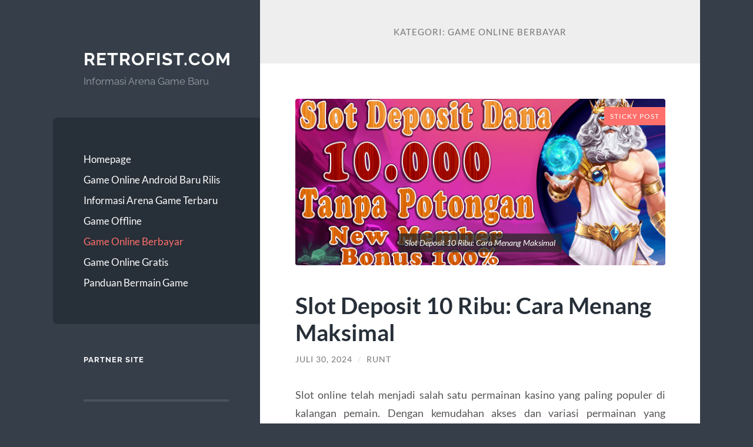

--- FILE ---
content_type: text/html; charset=UTF-8
request_url: https://www.retrofist.com/category/game-online-berbayar/
body_size: 13111
content:
<!DOCTYPE html>

<html lang="id">

	<head>

		<meta charset="UTF-8">
		<meta name="viewport" content="width=device-width, initial-scale=1.0" >

		<link rel="profile" href="https://gmpg.org/xfn/11">

		<meta name='robots' content='index, follow, max-image-preview:large, max-snippet:-1, max-video-preview:-1' />

	<!-- This site is optimized with the Yoast SEO plugin v26.7 - https://yoast.com/wordpress/plugins/seo/ -->
	<title>Game Online Berbayar</title>
	<link rel="canonical" href="https://www.retrofist.com/category/game-online-berbayar/" />
	<meta property="og:locale" content="id_ID" />
	<meta property="og:type" content="article" />
	<meta property="og:title" content="Game Online Berbayar" />
	<meta property="og:url" content="https://www.retrofist.com/category/game-online-berbayar/" />
	<meta property="og:site_name" content="Retrofist.com" />
	<meta name="twitter:card" content="summary_large_image" />
	<script type="application/ld+json" class="yoast-schema-graph">{"@context":"https://schema.org","@graph":[{"@type":"CollectionPage","@id":"https://www.retrofist.com/category/game-online-berbayar/","url":"https://www.retrofist.com/category/game-online-berbayar/","name":"Game Online Berbayar","isPartOf":{"@id":"https://www.retrofist.com/#website"},"primaryImageOfPage":{"@id":"https://www.retrofist.com/category/game-online-berbayar/#primaryimage"},"image":{"@id":"https://www.retrofist.com/category/game-online-berbayar/#primaryimage"},"thumbnailUrl":"https://www.retrofist.com/wp-content/uploads/2024/07/Slot-deposit-dana-10rb-tanpa-potongan.png","inLanguage":"id"},{"@type":"ImageObject","inLanguage":"id","@id":"https://www.retrofist.com/category/game-online-berbayar/#primaryimage","url":"https://www.retrofist.com/wp-content/uploads/2024/07/Slot-deposit-dana-10rb-tanpa-potongan.png","contentUrl":"https://www.retrofist.com/wp-content/uploads/2024/07/Slot-deposit-dana-10rb-tanpa-potongan.png","width":640,"height":308,"caption":"Slot Deposit 10 Ribu: Cara Menang Maksimal"},{"@type":"WebSite","@id":"https://www.retrofist.com/#website","url":"https://www.retrofist.com/","name":"Retrofist.com","description":"Informasi Arena Game Baru","potentialAction":[{"@type":"SearchAction","target":{"@type":"EntryPoint","urlTemplate":"https://www.retrofist.com/?s={search_term_string}"},"query-input":{"@type":"PropertyValueSpecification","valueRequired":true,"valueName":"search_term_string"}}],"inLanguage":"id"}]}</script>
	<!-- / Yoast SEO plugin. -->


<link rel="alternate" type="application/rss+xml" title="Retrofist.com &raquo; Feed" href="https://www.retrofist.com/feed/" />
<link rel="alternate" type="application/rss+xml" title="Retrofist.com &raquo; Umpan Komentar" href="https://www.retrofist.com/comments/feed/" />
<link rel="alternate" type="application/rss+xml" title="Retrofist.com &raquo; Game Online Berbayar Umpan Kategori" href="https://www.retrofist.com/category/game-online-berbayar/feed/" />
<style id='wp-img-auto-sizes-contain-inline-css' type='text/css'>
img:is([sizes=auto i],[sizes^="auto," i]){contain-intrinsic-size:3000px 1500px}
/*# sourceURL=wp-img-auto-sizes-contain-inline-css */
</style>
<style id='wp-emoji-styles-inline-css' type='text/css'>

	img.wp-smiley, img.emoji {
		display: inline !important;
		border: none !important;
		box-shadow: none !important;
		height: 1em !important;
		width: 1em !important;
		margin: 0 0.07em !important;
		vertical-align: -0.1em !important;
		background: none !important;
		padding: 0 !important;
	}
/*# sourceURL=wp-emoji-styles-inline-css */
</style>
<style id='wp-block-library-inline-css' type='text/css'>
:root{--wp-block-synced-color:#7a00df;--wp-block-synced-color--rgb:122,0,223;--wp-bound-block-color:var(--wp-block-synced-color);--wp-editor-canvas-background:#ddd;--wp-admin-theme-color:#007cba;--wp-admin-theme-color--rgb:0,124,186;--wp-admin-theme-color-darker-10:#006ba1;--wp-admin-theme-color-darker-10--rgb:0,107,160.5;--wp-admin-theme-color-darker-20:#005a87;--wp-admin-theme-color-darker-20--rgb:0,90,135;--wp-admin-border-width-focus:2px}@media (min-resolution:192dpi){:root{--wp-admin-border-width-focus:1.5px}}.wp-element-button{cursor:pointer}:root .has-very-light-gray-background-color{background-color:#eee}:root .has-very-dark-gray-background-color{background-color:#313131}:root .has-very-light-gray-color{color:#eee}:root .has-very-dark-gray-color{color:#313131}:root .has-vivid-green-cyan-to-vivid-cyan-blue-gradient-background{background:linear-gradient(135deg,#00d084,#0693e3)}:root .has-purple-crush-gradient-background{background:linear-gradient(135deg,#34e2e4,#4721fb 50%,#ab1dfe)}:root .has-hazy-dawn-gradient-background{background:linear-gradient(135deg,#faaca8,#dad0ec)}:root .has-subdued-olive-gradient-background{background:linear-gradient(135deg,#fafae1,#67a671)}:root .has-atomic-cream-gradient-background{background:linear-gradient(135deg,#fdd79a,#004a59)}:root .has-nightshade-gradient-background{background:linear-gradient(135deg,#330968,#31cdcf)}:root .has-midnight-gradient-background{background:linear-gradient(135deg,#020381,#2874fc)}:root{--wp--preset--font-size--normal:16px;--wp--preset--font-size--huge:42px}.has-regular-font-size{font-size:1em}.has-larger-font-size{font-size:2.625em}.has-normal-font-size{font-size:var(--wp--preset--font-size--normal)}.has-huge-font-size{font-size:var(--wp--preset--font-size--huge)}.has-text-align-center{text-align:center}.has-text-align-left{text-align:left}.has-text-align-right{text-align:right}.has-fit-text{white-space:nowrap!important}#end-resizable-editor-section{display:none}.aligncenter{clear:both}.items-justified-left{justify-content:flex-start}.items-justified-center{justify-content:center}.items-justified-right{justify-content:flex-end}.items-justified-space-between{justify-content:space-between}.screen-reader-text{border:0;clip-path:inset(50%);height:1px;margin:-1px;overflow:hidden;padding:0;position:absolute;width:1px;word-wrap:normal!important}.screen-reader-text:focus{background-color:#ddd;clip-path:none;color:#444;display:block;font-size:1em;height:auto;left:5px;line-height:normal;padding:15px 23px 14px;text-decoration:none;top:5px;width:auto;z-index:100000}html :where(.has-border-color){border-style:solid}html :where([style*=border-top-color]){border-top-style:solid}html :where([style*=border-right-color]){border-right-style:solid}html :where([style*=border-bottom-color]){border-bottom-style:solid}html :where([style*=border-left-color]){border-left-style:solid}html :where([style*=border-width]){border-style:solid}html :where([style*=border-top-width]){border-top-style:solid}html :where([style*=border-right-width]){border-right-style:solid}html :where([style*=border-bottom-width]){border-bottom-style:solid}html :where([style*=border-left-width]){border-left-style:solid}html :where(img[class*=wp-image-]){height:auto;max-width:100%}:where(figure){margin:0 0 1em}html :where(.is-position-sticky){--wp-admin--admin-bar--position-offset:var(--wp-admin--admin-bar--height,0px)}@media screen and (max-width:600px){html :where(.is-position-sticky){--wp-admin--admin-bar--position-offset:0px}}

/*# sourceURL=wp-block-library-inline-css */
</style><style id='global-styles-inline-css' type='text/css'>
:root{--wp--preset--aspect-ratio--square: 1;--wp--preset--aspect-ratio--4-3: 4/3;--wp--preset--aspect-ratio--3-4: 3/4;--wp--preset--aspect-ratio--3-2: 3/2;--wp--preset--aspect-ratio--2-3: 2/3;--wp--preset--aspect-ratio--16-9: 16/9;--wp--preset--aspect-ratio--9-16: 9/16;--wp--preset--color--black: #272F38;--wp--preset--color--cyan-bluish-gray: #abb8c3;--wp--preset--color--white: #fff;--wp--preset--color--pale-pink: #f78da7;--wp--preset--color--vivid-red: #cf2e2e;--wp--preset--color--luminous-vivid-orange: #ff6900;--wp--preset--color--luminous-vivid-amber: #fcb900;--wp--preset--color--light-green-cyan: #7bdcb5;--wp--preset--color--vivid-green-cyan: #00d084;--wp--preset--color--pale-cyan-blue: #8ed1fc;--wp--preset--color--vivid-cyan-blue: #0693e3;--wp--preset--color--vivid-purple: #9b51e0;--wp--preset--color--accent: #FF706C;--wp--preset--color--dark-gray: #444;--wp--preset--color--medium-gray: #666;--wp--preset--color--light-gray: #888;--wp--preset--gradient--vivid-cyan-blue-to-vivid-purple: linear-gradient(135deg,rgb(6,147,227) 0%,rgb(155,81,224) 100%);--wp--preset--gradient--light-green-cyan-to-vivid-green-cyan: linear-gradient(135deg,rgb(122,220,180) 0%,rgb(0,208,130) 100%);--wp--preset--gradient--luminous-vivid-amber-to-luminous-vivid-orange: linear-gradient(135deg,rgb(252,185,0) 0%,rgb(255,105,0) 100%);--wp--preset--gradient--luminous-vivid-orange-to-vivid-red: linear-gradient(135deg,rgb(255,105,0) 0%,rgb(207,46,46) 100%);--wp--preset--gradient--very-light-gray-to-cyan-bluish-gray: linear-gradient(135deg,rgb(238,238,238) 0%,rgb(169,184,195) 100%);--wp--preset--gradient--cool-to-warm-spectrum: linear-gradient(135deg,rgb(74,234,220) 0%,rgb(151,120,209) 20%,rgb(207,42,186) 40%,rgb(238,44,130) 60%,rgb(251,105,98) 80%,rgb(254,248,76) 100%);--wp--preset--gradient--blush-light-purple: linear-gradient(135deg,rgb(255,206,236) 0%,rgb(152,150,240) 100%);--wp--preset--gradient--blush-bordeaux: linear-gradient(135deg,rgb(254,205,165) 0%,rgb(254,45,45) 50%,rgb(107,0,62) 100%);--wp--preset--gradient--luminous-dusk: linear-gradient(135deg,rgb(255,203,112) 0%,rgb(199,81,192) 50%,rgb(65,88,208) 100%);--wp--preset--gradient--pale-ocean: linear-gradient(135deg,rgb(255,245,203) 0%,rgb(182,227,212) 50%,rgb(51,167,181) 100%);--wp--preset--gradient--electric-grass: linear-gradient(135deg,rgb(202,248,128) 0%,rgb(113,206,126) 100%);--wp--preset--gradient--midnight: linear-gradient(135deg,rgb(2,3,129) 0%,rgb(40,116,252) 100%);--wp--preset--font-size--small: 16px;--wp--preset--font-size--medium: 20px;--wp--preset--font-size--large: 24px;--wp--preset--font-size--x-large: 42px;--wp--preset--font-size--regular: 18px;--wp--preset--font-size--larger: 32px;--wp--preset--spacing--20: 0.44rem;--wp--preset--spacing--30: 0.67rem;--wp--preset--spacing--40: 1rem;--wp--preset--spacing--50: 1.5rem;--wp--preset--spacing--60: 2.25rem;--wp--preset--spacing--70: 3.38rem;--wp--preset--spacing--80: 5.06rem;--wp--preset--shadow--natural: 6px 6px 9px rgba(0, 0, 0, 0.2);--wp--preset--shadow--deep: 12px 12px 50px rgba(0, 0, 0, 0.4);--wp--preset--shadow--sharp: 6px 6px 0px rgba(0, 0, 0, 0.2);--wp--preset--shadow--outlined: 6px 6px 0px -3px rgb(255, 255, 255), 6px 6px rgb(0, 0, 0);--wp--preset--shadow--crisp: 6px 6px 0px rgb(0, 0, 0);}:where(.is-layout-flex){gap: 0.5em;}:where(.is-layout-grid){gap: 0.5em;}body .is-layout-flex{display: flex;}.is-layout-flex{flex-wrap: wrap;align-items: center;}.is-layout-flex > :is(*, div){margin: 0;}body .is-layout-grid{display: grid;}.is-layout-grid > :is(*, div){margin: 0;}:where(.wp-block-columns.is-layout-flex){gap: 2em;}:where(.wp-block-columns.is-layout-grid){gap: 2em;}:where(.wp-block-post-template.is-layout-flex){gap: 1.25em;}:where(.wp-block-post-template.is-layout-grid){gap: 1.25em;}.has-black-color{color: var(--wp--preset--color--black) !important;}.has-cyan-bluish-gray-color{color: var(--wp--preset--color--cyan-bluish-gray) !important;}.has-white-color{color: var(--wp--preset--color--white) !important;}.has-pale-pink-color{color: var(--wp--preset--color--pale-pink) !important;}.has-vivid-red-color{color: var(--wp--preset--color--vivid-red) !important;}.has-luminous-vivid-orange-color{color: var(--wp--preset--color--luminous-vivid-orange) !important;}.has-luminous-vivid-amber-color{color: var(--wp--preset--color--luminous-vivid-amber) !important;}.has-light-green-cyan-color{color: var(--wp--preset--color--light-green-cyan) !important;}.has-vivid-green-cyan-color{color: var(--wp--preset--color--vivid-green-cyan) !important;}.has-pale-cyan-blue-color{color: var(--wp--preset--color--pale-cyan-blue) !important;}.has-vivid-cyan-blue-color{color: var(--wp--preset--color--vivid-cyan-blue) !important;}.has-vivid-purple-color{color: var(--wp--preset--color--vivid-purple) !important;}.has-black-background-color{background-color: var(--wp--preset--color--black) !important;}.has-cyan-bluish-gray-background-color{background-color: var(--wp--preset--color--cyan-bluish-gray) !important;}.has-white-background-color{background-color: var(--wp--preset--color--white) !important;}.has-pale-pink-background-color{background-color: var(--wp--preset--color--pale-pink) !important;}.has-vivid-red-background-color{background-color: var(--wp--preset--color--vivid-red) !important;}.has-luminous-vivid-orange-background-color{background-color: var(--wp--preset--color--luminous-vivid-orange) !important;}.has-luminous-vivid-amber-background-color{background-color: var(--wp--preset--color--luminous-vivid-amber) !important;}.has-light-green-cyan-background-color{background-color: var(--wp--preset--color--light-green-cyan) !important;}.has-vivid-green-cyan-background-color{background-color: var(--wp--preset--color--vivid-green-cyan) !important;}.has-pale-cyan-blue-background-color{background-color: var(--wp--preset--color--pale-cyan-blue) !important;}.has-vivid-cyan-blue-background-color{background-color: var(--wp--preset--color--vivid-cyan-blue) !important;}.has-vivid-purple-background-color{background-color: var(--wp--preset--color--vivid-purple) !important;}.has-black-border-color{border-color: var(--wp--preset--color--black) !important;}.has-cyan-bluish-gray-border-color{border-color: var(--wp--preset--color--cyan-bluish-gray) !important;}.has-white-border-color{border-color: var(--wp--preset--color--white) !important;}.has-pale-pink-border-color{border-color: var(--wp--preset--color--pale-pink) !important;}.has-vivid-red-border-color{border-color: var(--wp--preset--color--vivid-red) !important;}.has-luminous-vivid-orange-border-color{border-color: var(--wp--preset--color--luminous-vivid-orange) !important;}.has-luminous-vivid-amber-border-color{border-color: var(--wp--preset--color--luminous-vivid-amber) !important;}.has-light-green-cyan-border-color{border-color: var(--wp--preset--color--light-green-cyan) !important;}.has-vivid-green-cyan-border-color{border-color: var(--wp--preset--color--vivid-green-cyan) !important;}.has-pale-cyan-blue-border-color{border-color: var(--wp--preset--color--pale-cyan-blue) !important;}.has-vivid-cyan-blue-border-color{border-color: var(--wp--preset--color--vivid-cyan-blue) !important;}.has-vivid-purple-border-color{border-color: var(--wp--preset--color--vivid-purple) !important;}.has-vivid-cyan-blue-to-vivid-purple-gradient-background{background: var(--wp--preset--gradient--vivid-cyan-blue-to-vivid-purple) !important;}.has-light-green-cyan-to-vivid-green-cyan-gradient-background{background: var(--wp--preset--gradient--light-green-cyan-to-vivid-green-cyan) !important;}.has-luminous-vivid-amber-to-luminous-vivid-orange-gradient-background{background: var(--wp--preset--gradient--luminous-vivid-amber-to-luminous-vivid-orange) !important;}.has-luminous-vivid-orange-to-vivid-red-gradient-background{background: var(--wp--preset--gradient--luminous-vivid-orange-to-vivid-red) !important;}.has-very-light-gray-to-cyan-bluish-gray-gradient-background{background: var(--wp--preset--gradient--very-light-gray-to-cyan-bluish-gray) !important;}.has-cool-to-warm-spectrum-gradient-background{background: var(--wp--preset--gradient--cool-to-warm-spectrum) !important;}.has-blush-light-purple-gradient-background{background: var(--wp--preset--gradient--blush-light-purple) !important;}.has-blush-bordeaux-gradient-background{background: var(--wp--preset--gradient--blush-bordeaux) !important;}.has-luminous-dusk-gradient-background{background: var(--wp--preset--gradient--luminous-dusk) !important;}.has-pale-ocean-gradient-background{background: var(--wp--preset--gradient--pale-ocean) !important;}.has-electric-grass-gradient-background{background: var(--wp--preset--gradient--electric-grass) !important;}.has-midnight-gradient-background{background: var(--wp--preset--gradient--midnight) !important;}.has-small-font-size{font-size: var(--wp--preset--font-size--small) !important;}.has-medium-font-size{font-size: var(--wp--preset--font-size--medium) !important;}.has-large-font-size{font-size: var(--wp--preset--font-size--large) !important;}.has-x-large-font-size{font-size: var(--wp--preset--font-size--x-large) !important;}
/*# sourceURL=global-styles-inline-css */
</style>

<style id='classic-theme-styles-inline-css' type='text/css'>
/*! This file is auto-generated */
.wp-block-button__link{color:#fff;background-color:#32373c;border-radius:9999px;box-shadow:none;text-decoration:none;padding:calc(.667em + 2px) calc(1.333em + 2px);font-size:1.125em}.wp-block-file__button{background:#32373c;color:#fff;text-decoration:none}
/*# sourceURL=/wp-includes/css/classic-themes.min.css */
</style>
<link rel='stylesheet' id='wilson_fonts-css' href='https://www.retrofist.com/wp-content/themes/wilson/assets/css/fonts.css?ver=6.9' type='text/css' media='all' />
<link rel='stylesheet' id='wilson_style-css' href='https://www.retrofist.com/wp-content/themes/wilson/style.css?ver=2.1.3' type='text/css' media='all' />
<script type="text/javascript" src="https://www.retrofist.com/wp-includes/js/jquery/jquery.min.js?ver=3.7.1" id="jquery-core-js"></script>
<script type="text/javascript" src="https://www.retrofist.com/wp-includes/js/jquery/jquery-migrate.min.js?ver=3.4.1" id="jquery-migrate-js"></script>
<script type="text/javascript" src="https://www.retrofist.com/wp-content/themes/wilson/assets/js/global.js?ver=2.1.3" id="wilson_global-js"></script>
<link rel="https://api.w.org/" href="https://www.retrofist.com/wp-json/" /><link rel="alternate" title="JSON" type="application/json" href="https://www.retrofist.com/wp-json/wp/v2/categories/4" /><link rel="EditURI" type="application/rsd+xml" title="RSD" href="https://www.retrofist.com/xmlrpc.php?rsd" />
<meta name="generator" content="WordPress 6.9" />

	</head>
	
	<body class="archive category category-game-online-berbayar category-4 wp-theme-wilson">

		
		<a class="skip-link button" href="#site-content">Skip to the content</a>
	
		<div class="wrapper">
	
			<header class="sidebar" id="site-header">
							
				<div class="blog-header">

									
						<div class="blog-info">
						
															<div class="blog-title">
									<a href="https://www.retrofist.com" rel="home">Retrofist.com</a>
								</div>
														
															<p class="blog-description">Informasi Arena Game Baru</p>
													
						</div><!-- .blog-info -->
						
					
				</div><!-- .blog-header -->
				
				<div class="nav-toggle toggle">
				
					<p>
						<span class="show">Show menu</span>
						<span class="hide">Hide menu</span>
					</p>
				
					<div class="bars">
							
						<div class="bar"></div>
						<div class="bar"></div>
						<div class="bar"></div>
						
						<div class="clear"></div>
						
					</div><!-- .bars -->
				
				</div><!-- .nav-toggle -->
				
				<div class="blog-menu">
			
					<ul class="navigation">
					
						<li id="menu-item-30" class="menu-item menu-item-type-custom menu-item-object-custom menu-item-home menu-item-30"><a href="https://www.retrofist.com/">Homepage</a></li>
<li id="menu-item-29" class="menu-item menu-item-type-post_type menu-item-object-post menu-item-29"><a href="https://www.retrofist.com/game-online-android-baru-rilis/">Game Online Android Baru Rilis</a></li>
<li id="menu-item-31" class="menu-item menu-item-type-taxonomy menu-item-object-category menu-item-31"><a href="https://www.retrofist.com/category/informasi-arena-game-terbaru/">Informasi Arena Game Terbaru</a></li>
<li id="menu-item-168" class="menu-item menu-item-type-taxonomy menu-item-object-category menu-item-168"><a href="https://www.retrofist.com/category/game-offline/">Game Offline</a></li>
<li id="menu-item-169" class="menu-item menu-item-type-taxonomy menu-item-object-category current-menu-item menu-item-169"><a href="https://www.retrofist.com/category/game-online-berbayar/" aria-current="page">Game Online Berbayar</a></li>
<li id="menu-item-170" class="menu-item menu-item-type-taxonomy menu-item-object-category menu-item-170"><a href="https://www.retrofist.com/category/game-online-gratis/">Game Online Gratis</a></li>
<li id="menu-item-171" class="menu-item menu-item-type-taxonomy menu-item-object-category menu-item-171"><a href="https://www.retrofist.com/category/panduan-bermain-game/">Panduan Bermain Game</a></li>
												
					</ul><!-- .navigation -->
				</div><!-- .blog-menu -->
				
				<div class="mobile-menu">
						 
					<ul class="navigation">
					
						<li class="menu-item menu-item-type-custom menu-item-object-custom menu-item-home menu-item-30"><a href="https://www.retrofist.com/">Homepage</a></li>
<li class="menu-item menu-item-type-post_type menu-item-object-post menu-item-29"><a href="https://www.retrofist.com/game-online-android-baru-rilis/">Game Online Android Baru Rilis</a></li>
<li class="menu-item menu-item-type-taxonomy menu-item-object-category menu-item-31"><a href="https://www.retrofist.com/category/informasi-arena-game-terbaru/">Informasi Arena Game Terbaru</a></li>
<li class="menu-item menu-item-type-taxonomy menu-item-object-category menu-item-168"><a href="https://www.retrofist.com/category/game-offline/">Game Offline</a></li>
<li class="menu-item menu-item-type-taxonomy menu-item-object-category current-menu-item menu-item-169"><a href="https://www.retrofist.com/category/game-online-berbayar/" aria-current="page">Game Online Berbayar</a></li>
<li class="menu-item menu-item-type-taxonomy menu-item-object-category menu-item-170"><a href="https://www.retrofist.com/category/game-online-gratis/">Game Online Gratis</a></li>
<li class="menu-item menu-item-type-taxonomy menu-item-object-category menu-item-171"><a href="https://www.retrofist.com/category/panduan-bermain-game/">Panduan Bermain Game</a></li>
						
					</ul>
					 
				</div><!-- .mobile-menu -->
				
				
					<div class="widgets" role="complementary">
					
						<div id="text-2" class="widget widget_text"><div class="widget-content"><h3 class="widget-title">Partner Site</h3>			<div class="textwidget"></div>
		</div></div><div id="text-3" class="widget widget_text"><div class="widget-content"><h3 class="widget-title">Partner Site</h3>			<div class="textwidget"><p style="text-align: justify;">Salah satu game judi slot yang kami hadirkan dan sejauh ini mendapatkan respon sangat positif merupakan game yang dikembangkan oleh bandar judi slot Joker123 terpercaya Indonesia. Sebelum anda mencoba bermain tentu kamu harus lebih mengenal terlebih dahulu salah satu provider game taruhan online terbaik di Indonesia yang satu ini. Sobat bettor tentunya sudah mengetahui bahwa perjalanan bandar judi joker123 untuk menjadi seperti sekarang ini juga tidaklah mudah.</p>
<p style="text-align: justify;">Seperti yang telah kami sebutkan sebelumnya, situs judi online Retrofist sudah berkomitmen dengan menyediakan banyak fitur dan fasilitas bagi para pemain yang telah memilih kami sebagai partner dalam bemain judi online. Butuh komitmen tinggi agar bisa menjadi salah satu provider penyedia game taruhan uang asli yang terpercaya di Indonesia dan kami sangat salut terhadap mereka karena berhasil membuat inovasi terbaik agar para sobat bettor bisa mempercayakan mereka sebagai salah satu media penyedia jasa judi online terbaik.</p>
<p style="text-align: justify;">Pasti kamu bingung kan? Mana situs slot online yang populer sebagi permainan yang seru untuk dimainkan, sudah tidak aneh jika permainan ini mempunyai penggemar yang sangat di bandingkan dengan permainan taruhan judi online yang lain. Bagi kalian yang sedang mencari situs judi online terlengkap untuk anda bermain ataupun sedang mencari jenis daftar judi slot terbaik, kebetulan kami sedang mengulas mana provider terbaik di Indonesia. Berikut adalah ragam jenis kumpulan daftar judi slot online terbaik yang harus dimainkan bagi pemula.</p>
</div>
		</div></div>						
					</div><!-- .widgets -->
					
													
			</header><!-- .sidebar -->

			<main class="content" id="site-content">	
		<header class="archive-header">
		
							<h1 class="archive-title">Kategori: <span>Game Online Berbayar</span></h1>
			
						
		</header><!-- .archive-header -->
					
	
	<div class="posts">
			
				
			<article id="post-1473" class="post-1473 post type-post status-publish format-standard has-post-thumbnail hentry category-game-online-berbayar category-gates-of-olympus category-panduan-bermain-game category-sbobet category-slot category-slot-gacor category-slot-nexus category-slot88 tag-slot-deposit-10-ribu tag-slot-deposit-10-ribu-tanpa-potongan">
		
				
	<figure class="featured-media">
	
		<span class="sticky-post">Sticky post</span>				
		<a href="https://www.retrofist.com/slot-deposit-10-ribu-cara-menang-maksimal/">
		
			<img width="640" height="288" src="https://www.retrofist.com/wp-content/uploads/2024/07/Slot-deposit-dana-10rb-tanpa-potongan-640x288.png" class="attachment-post-thumbnail size-post-thumbnail wp-post-image" alt="Slot Deposit 10 Ribu: Cara Menang Maksimal" decoding="async" fetchpriority="high" />				<figcaption class="media-caption">Slot Deposit 10 Ribu: Cara Menang Maksimal</figcaption>
						
		</a>
				
	</figure><!-- .featured-media -->
		

<div class="post-inner">

	
		<header class="post-header">
			
			<h2 class="post-title">
				<a href="https://www.retrofist.com/slot-deposit-10-ribu-cara-menang-maksimal/" rel="bookmark">Slot Deposit 10 Ribu: Cara Menang Maksimal</a>
			</h2>
			
					
		<div class="post-meta">
		
			<span class="post-date"><a href="https://www.retrofist.com/slot-deposit-10-ribu-cara-menang-maksimal/">Juli 30, 2024</a></span>
			
			<span class="date-sep"> / </span>
				
			<span class="post-author"><a href="https://www.retrofist.com/author/runt/" title="Pos-pos oleh Runt" rel="author">Runt</a></span>
			
						
						
												
		</div><!-- .post-meta -->

					
		</header><!-- .post-header -->

	
		
		<div class="post-content">
		
			<div class="flex flex-grow flex-col max-w-full">
<div class="min-h-[20px] text-message flex w-full flex-col items-end gap-2 whitespace-pre-wrap break-words [.text-message+&amp;]:mt-5 overflow-x-auto" dir="auto" data-message-author-role="assistant" data-message-id="f404cede-dc2d-4497-b53d-c574db0f384f">
<div class="flex w-full flex-col gap-1 empty:hidden first:pt-[3px]">
<div class="markdown prose w-full break-words dark:prose-invert light">
<p style="text-align: justify;">Slot online telah menjadi salah satu permainan kasino yang paling populer di kalangan pemain. Dengan kemudahan akses dan variasi permainan yang ditawarkan <a href="https://play-art.org/">https://play-art.org/</a>, tidak mengherankan jika banyak orang tertarik untuk mencoba peruntungan mereka. Salah satu opsi menarik yang banyak dicari adalah slot dengan deposit rendah, seperti deposit 10 ribu. Artikel ini akan membahas cara menang maksimal pada permainan slot dengan deposit 10 ribu.</p>
<h2 style="text-align: justify;"><strong>1. Memahami Slot Deposit 10 Ribu</strong></h2>
<p style="text-align: justify;">Slot deposit 10 ribu adalah jenis permainan slot yang memungkinkan pemain untuk memulai dengan taruhan yang relatif rendah. Dengan modal awal hanya 10 ribu rupiah, pemain bisa menikmati berbagai permainan slot tanpa harus mengeluarkan banyak uang. Meskipun deposit awalnya kecil, pemain tetap memiliki kesempatan untuk memenangkan hadiah yang besar.</p>
<h3 style="text-align: justify;"><strong>2. Pilih Slot dengan RTP Tinggi</strong></h3>
<p style="text-align: justify;">RTP (Return to Player) adalah persentase dari total taruhan yang dikembalikan kepada pemain dalam jangka panjang. Semakin tinggi RTP, semakin besar kemungkinan Anda untuk mendapatkan kembali uang yang Anda pertaruhkan. Untuk memaksimalkan peluang kemenangan Anda, pilihlah slot dengan RTP yang tinggi. Biasanya, slot dengan RTP di atas 95% dianggap sebagai pilihan yang baik.</p>
<h4 style="text-align: justify;"><strong>3. Manfaatkan Bonus dan Promosi</strong></h4>
<p style="text-align: justify;">Banyak situs kasino online menawarkan bonus dan promosi untuk pemain baru maupun pemain lama. Bonus ini bisa berupa bonus deposit, putaran gratis, atau hadiah lainnya. Manfaatkan bonus dan promosi ini untuk menambah modal bermain Anda. Dengan memanfaatkan bonus, Anda bisa memperpanjang waktu bermain dan meningkatkan peluang kemenangan tanpa harus mengeluarkan banyak uang.</p>
<h4 style="text-align: justify;"><strong>4. Atur Strategi Taruhan Anda</strong></h4>
<p style="text-align: justify;">Strategi taruhan yang tepat dapat mempengaruhi hasil permainan Anda. Dengan deposit 10 ribu, Anda perlu mengatur taruhan Anda dengan bijak. Mulailah dengan taruhan yang lebih kecil untuk memperpanjang waktu bermain Anda dan mengurangi risiko kerugian. Setelah merasa nyaman dengan permainan, Anda bisa secara bertahap meningkatkan taruhan jika situasi memungkinkan.</p>
<h4 style="text-align: justify;"><strong>5. Pilih Slot dengan Fitur Bonus</strong></h4>
<p style="text-align: justify;">Fitur bonus dalam slot seperti putaran gratis, simbol liar (wild), dan pengganda (multiplier) dapat meningkatkan peluang Anda untuk menang besar. Slot dengan fitur bonus biasanya memberikan peluang tambahan untuk mendapatkan kemenangan. Cari slot yang menawarkan fitur-fitur ini untuk memaksimalkan potensi kemenangan Anda.</p>
<h4 style="text-align: justify;"><strong>6. Tetap Disiplin dan Jangan Terbawa Suasana</strong></h4>
<p style="text-align: justify;">Penting untuk tetap disiplin saat bermain slot, terutama dengan modal yang terbatas. Tetapkan batas waktu dan anggaran sebelum mulai bermain. Jangan tergoda untuk terus bermain hanya karena Anda kalah atau merasa beruntung. Jika Anda mencapai batas yang telah ditetapkan, berhentilah bermain. Ini akan membantu Anda menghindari kerugian yang lebih besar.</p>
<h4 style="text-align: justify;"><strong>7. Kenali Slot yang Anda Mainkan</strong></h4>
<p style="text-align: justify;">Sebelum mulai bermain, luangkan waktu untuk memahami mekanisme dan aturan slot yang Anda pilih. Setiap slot memiliki aturan, simbol, dan fitur yang berbeda. Dengan memahami cara kerja slot tersebut, Anda akan lebih siap untuk membuat keputusan yang tepat selama permainan.</p>
<h4 style="text-align: justify;"><strong>8. Latihan dan Coba Versi Demo</strong></h4>
<p style="text-align: justify;">Sebelum bertaruh dengan uang sungguhan, cobalah versi demo dari slot yang ingin Anda mainkan. Banyak kasino online menawarkan versi demo dari permainan slot mereka. Ini memungkinkan Anda untuk berlatih dan memahami permainan tanpa risiko kehilangan uang. Gunakan kesempatan ini untuk mengasah keterampilan dan strategi Anda.</p>
<h4 style="text-align: justify;"><strong>9. Perhatikan Variasi Slot</strong></h4>
<p style="text-align: justify;">Slot dapat dibagi menjadi beberapa kategori berdasarkan volatilitasnya: rendah, sedang, dan tinggi. Slot dengan volatilitas rendah menawarkan kemenangan kecil yang sering, sedangkan slot dengan volatilitas tinggi menawarkan kemenangan besar tetapi jarang. Pilihlah slot yang sesuai dengan gaya permainan dan anggaran Anda.</p>
<h4 style="text-align: justify;"><strong>10. Pantau dan Evaluasi Hasil</strong></h4>
<p style="text-align: justify;">Terakhir, pantau hasil permainan Anda secara berkala. Evaluasi kemenangan dan kerugian Anda untuk memahami pola dan hasil permainan. Ini akan membantu Anda menyesuaikan strategi taruhan dan memilih slot yang lebih menguntungkan di masa depan.</p>
<h4 style="text-align: justify;"><strong>Kesimpulan</strong></h4>
<p style="text-align: justify;">Slot deposit 10 ribu adalah cara yang menarik untuk menikmati permainan slot tanpa harus mengeluarkan banyak uang. Dengan memilih slot dengan RTP tinggi, memanfaatkan bonus, mengatur strategi taruhan, dan memahami permainan, Anda dapat meningkatkan peluang untuk menang maksimal. Tetap disiplin dan bermain dengan bijak untuk memaksimalkan pengalaman bermain slot Anda. Selamat bermain dan semoga sukses!</p>
<p style="text-align: justify;">Semoga artikel ini bermanfaat dan mudah dipahami! Jika ada yang ingin ditambahkan atau diubah, beri tahu saya ya.</p>
</div>
</div>
</div>
</div>

		</div><!-- .post-content -->

	
</div><!-- .post-inner -->									
			</article><!-- .post -->
											
				
			<article id="post-115" class="post-115 post type-post status-publish format-standard has-post-thumbnail hentry category-game-online-berbayar category-game-online-gratis">
		
				
	<figure class="featured-media">
	
		<span class="sticky-post">Sticky post</span>				
		<a href="https://www.retrofist.com/putus-gara-gara-game-online/">
		
			<img width="700" height="525" src="https://www.retrofist.com/wp-content/uploads/2020/10/Putus-Gara-Gara-Game-Online..jpg" class="attachment-post-thumbnail size-post-thumbnail wp-post-image" alt="Putus Gara – Gara Game Online" decoding="async" />			
		</a>
				
	</figure><!-- .featured-media -->
		

<div class="post-inner">

	
		<header class="post-header">
			
			<h2 class="post-title">
				<a href="https://www.retrofist.com/putus-gara-gara-game-online/" rel="bookmark">Putus Gara &#8211; Gara Game Online</a>
			</h2>
			
					
		<div class="post-meta">
		
			<span class="post-date"><a href="https://www.retrofist.com/putus-gara-gara-game-online/">Oktober 13, 2020</a></span>
			
			<span class="date-sep"> / </span>
				
			<span class="post-author"><a href="https://www.retrofist.com/author/runt/" title="Pos-pos oleh Runt" rel="author">Runt</a></span>
			
						
						
												
		</div><!-- .post-meta -->

					
		</header><!-- .post-header -->

	
		
		<div class="post-content">
		
			<p style="text-align: justify;">Main game memang menyenangkan, tapi tidak akan sama pada kisah putus gara &#8211; gara game online. Saya mempunyai seorang mantan pacar bernama Claudia, dia memang wanita sangat baik, perhatian, dan penyabar. Dalam hubungan kami, diriku memang yang paling keras kepala dan egois.</p>
<p style="text-align: center;">Saya adalah seorang pencinta game <strong><a href="https://www.warunkupnormal.com/">Judi Slot Online</a></strong> Android, jujur diriku sangat kecanduan sama semua jenis permainan. Apa lagi kalau sedang ada game online terbaru 2020, tanpa tunggu tanpa nanti pasti langsung ku coba. Kadang Claudia sering saya cuekin, padahal waktu itu sering bikin janji mau jalan tapi gara &#8211; gara game selalu saja batal.</p>
<p style="text-align: justify;">Hingga suatu saat dia sudah tidak kuat dengan kelakukan ku, dan merasa lelah untuk selalu berdebat. Bulan Maret menjadi hari berakhrinya hubungan kami, dibulan pertama diriku tidak merasa sedih. Tapi setelah jalan 2 minggu, diriku merasa kesepian &amp; selalu kepikiran sama Claudia.</p>
<p style="text-align: center;"><img decoding="async" class="aligncenter wp-image-117 " src="https://www.retrofist.com/wp-content/uploads/2020/10/Putus-Gara-Gara-Game-Online..jpg" alt="Putus Gara - Gara Game Online" width="538" height="403" srcset="https://www.retrofist.com/wp-content/uploads/2020/10/Putus-Gara-Gara-Game-Online..jpg 700w, https://www.retrofist.com/wp-content/uploads/2020/10/Putus-Gara-Gara-Game-Online.-300x225.jpg 300w" sizes="(max-width: 538px) 100vw, 538px" /></p>
<h2 style="text-align: center;">Putus Gara &#8211; Gara Game Online <span style="color: #ff0000;"><em><strong>League of Legends</strong></em></span></h2>
<p style="text-align: justify;">Permainan yang sangat terkenal dan populer dikalangan para gamer adalah League of Legends. Dimana karena terlalu fokus karena game online terbaik di Asia ini saya &amp; Claudia terpaksa harus bubar. Nyesal tidak ? Pastilah 🙁 belum pernah diriku menemui perempuan sebaik &amp; sabar seperti dirinya.</p>
<p>Pada tahun kemarin juga saya sempat membuat ia kecewa dengan bermain <strong><a href="https://smangap.com/">Situs Judi Slot Online terbaik</a></strong>, akan tetapi kelakuan saya terbongkar dan ia sangat  marah ketika tahu saya bermain judi online terpercaya di situs judi online di Internet.</p>
<p style="text-align: center;">Tapi kini diriku harus bisa menerima kenyataan kalau dirinya lebih memilih pisah ketimbang harus bertengkar dengan ku. 1 minggu pertama dia masih sering kasih kabar, tapi ku abaikan karena fokus sama game League of Legends. Minggu berikutnya sudah tidak ada lagi pesan darinya dan tiba &#8211; tiba saya merasa sepi.</p>
<div><a style="display: none;" href="https://coburnforsenate.com/">slot gacor</a></div>
<p style="text-align: center;"><img loading="lazy" decoding="async" class="aligncenter wp-image-118 size-full" src="https://www.retrofist.com/wp-content/uploads/2020/10/Putus-Gara-Gara-Game-Online.jpg" alt="Putus Gara - Gara Game Online" width="360" height="240" srcset="https://www.retrofist.com/wp-content/uploads/2020/10/Putus-Gara-Gara-Game-Online.jpg 360w, https://www.retrofist.com/wp-content/uploads/2020/10/Putus-Gara-Gara-Game-Online-300x200.jpg 300w" sizes="auto, (max-width: 360px) 100vw, 360px" /></p>
<p style="text-align: justify;">Rasa gengsi didalam diri saya jujur sangat besar, jadi aku lebih memilih menahan dan mendiamkan semuanya hingga perasaan bisa membaik dengan sendirinya. Pada bulan Oktober ini diriku sudah mulai bisa melupakan semua kenangan &amp; perasaan perlahan menjadi seperti biasanya. Untuk game online selalu menjadi pilihan saya, namun mungkin suatu saat kalau punya pacar tidak jadi cuek.</p>
<p style="text-align: center;">Karena memang banyak sudah orang menjadi putus dengan pacarnya karena teralalu sibuk bermain game online <a href="https://sbobetcasino.pro/login/">link sbobet</a>. Pesan chat tidak dibalas, telpon diabaikan, semua janji dilupakan. Ya begitulah kebanyakan laki &#8211; laki kalau sudah terlau candu sama permainan terpopuler. Segalanya bisa menjadi terlupakan dalam sekejap, semoga hal ini dapat memberikan pandangan baik untuk kamu semua.</p>

		</div><!-- .post-content -->

	
</div><!-- .post-inner -->									
			</article><!-- .post -->
											
				
			<article id="post-33" class="post-33 post type-post status-publish format-standard has-post-thumbnail hentry category-game-online-berbayar category-informasi-arena-game-terbaru">
		
				
	<figure class="featured-media">
	
						
		<a href="https://www.retrofist.com/game-android-terbaik-2020/">
		
			<img width="788" height="408" src="https://www.retrofist.com/wp-content/uploads/2020/07/5-Jenis-Game-Android-Terbaik-2020.jpg" class="attachment-post-thumbnail size-post-thumbnail wp-post-image" alt="Game Android Terbaik 2020" decoding="async" loading="lazy" />			
		</a>
				
	</figure><!-- .featured-media -->
		

<div class="post-inner">

	
		<header class="post-header">
			
			<h2 class="post-title">
				<a href="https://www.retrofist.com/game-android-terbaik-2020/" rel="bookmark">Game Android Terbaik 2020</a>
			</h2>
			
					
		<div class="post-meta">
		
			<span class="post-date"><a href="https://www.retrofist.com/game-android-terbaik-2020/">Juli 16, 2020</a></span>
			
			<span class="date-sep"> / </span>
				
			<span class="post-author"><a href="https://www.retrofist.com/author/runt/" title="Pos-pos oleh Runt" rel="author">Runt</a></span>
			
						
						
												
		</div><!-- .post-meta -->

					
		</header><!-- .post-header -->

	
		
		<div class="post-content">
		
			<p style="text-align: justify;">Smartphone Android memang banyak digunakan oleh banyak orang. Adanya permainan yang seru dan menyenangkan ini membuat banyak pengguna android menghabiskan banyak waktunya dengan memainkan games online di smartphone. Tentunya bermain dengan menggunakan android memang sangat praktis karena bisa dilakukan di mana saja dan kapan saja.</p>
<h2 style="text-align: center;">5 Jenis Game Android Terbaik 2020</h2>
<p style="text-align: justify;"><img loading="lazy" decoding="async" class="aligncenter wp-image-43 size-full" src="https://www.retrofist.com/wp-content/uploads/2020/07/5-Jenis-Game-Android-Terbaik-2020.jpg" alt="5 Jenis Game Android Terbaik 2020" width="1200" height="621" srcset="https://www.retrofist.com/wp-content/uploads/2020/07/5-Jenis-Game-Android-Terbaik-2020.jpg 1200w, https://www.retrofist.com/wp-content/uploads/2020/07/5-Jenis-Game-Android-Terbaik-2020-300x155.jpg 300w, https://www.retrofist.com/wp-content/uploads/2020/07/5-Jenis-Game-Android-Terbaik-2020-1024x530.jpg 1024w, https://www.retrofist.com/wp-content/uploads/2020/07/5-Jenis-Game-Android-Terbaik-2020-768x397.jpg 768w" sizes="auto, (max-width: 1200px) 100vw, 1200px" /></p>
<p style="text-align: justify;">Pastinya ada games android yang sangat <a href="https://marionappliancesales.com/">Situs Slot Gacor</a> menyenangkan untuk dimainkan dan akan membuat waktu luang anda lebih bermanfaat. Nah, beberapa games yang banyak dimainkan di android pada tahun 2020 ini diantaranya adalah sebagai berikut ini :</p>
<p style="text-align: justify;"><strong>Mobile Legends</strong></p>
<p style="text-align: justify;">Permainan ini sudah banyak dimainkan dari tahun lalu. Di tahun 2020 ini juga MLBB kembali menjadi games favorit untuk para pengguna Android. Mobile legend memang sangat menyenangkan sekali untuk dimainkan berbarengan dengan sesama pengguna Android. Sampai saat ini memang bisa <a href="https://sbobet.gold/">cara daftar sbobet</a> dikatakan permainan Mobile legend menjadi games yang sangat disukai oleh banyak orang. Hampir semua orang yang tinggal di asia tenggara memainkan games ini.</p>
<p style="text-align: justify;"><strong>Slither.io</strong></p>
<p style="text-align: justify;">Games ini memang sedang dalam puncak trendingnya saat ini. Slither.io ini mendapatkan sambutan hangat di kalangan banyak gamer. Dengan permainan yang sangat simpel dan santai membuat para pemain bisa memainkan permainan ini sambil merasakan keseruan. Konsep permainan ini sama dengan snake yang ada di handphone jadul. Namun, dengan peraturan main yang sudah berbeda serta grafis yang sudah bagus membuat games ini sangat diminati.</p>
<p style="text-align: justify;"><strong>PUBG</strong></p>
<p style="text-align: justify;">PUBG adalah salah satu games yang sangat disenangi oleh gamer saat ini. Kenapa? PUBG memberikan sensasi war yang berbeda dengan games lainnya. Karena di PUBG ini kamu harus hunting senjata dahulu di suatu teritori tempat kamu mendaratkan diri. Nah, dalam pemgumpulan senjata juga kamu harus cepat agar bisa mendapatkan item bagus. Konsep permainan yang unik membuat PUBG disukai oleh kalangan anak muda di Indonesia.</p>
<p style="text-align: justify;"><strong>Blade &amp; Soul</strong></p>
<p style="text-align: justify;">Blade &amp; Soul juga merupakan salah satu permainan yang sedang banyak dimainkan saat ini. Peluncuran games ini sekitar bulan Mei 2020 yang sudah ditunggu oleh para penggemar games RPG di Indonesia. Tidak membutuhkan banyak waktu untuk games RPG di android ini menjadi tenar. System permainan yang simpel dan efek pertempuran yang bagus membuat Blade &amp; Soul di minati gamer.</p>
<p style="text-align: justify;"><strong>Call Of Duty</strong></p>
<p style="text-align: justify;">Game Call Of Duty memang sangat diminati sekali oleh banyak orang. Karena games ini mudah untuk dimainkan dan tentu saja sudah tersedia di Android. Dulunya games ini hanya bisa dimainkan pada mesin konsol dan PC saja. Namun, gamer yang menantikan games ini sudah bisa menikmatinya di Android.</p>
<p><strong>Game Judi Bola</strong></p>
<p>Game judi bola online uang asli ini sangat di minati sekali oleh masyarakat di Indonesia, sebab permainan yang menantang serta menguntungkan membuat para penjudi di indonesia memutuskan untuk daftar judi bola di agen sbobet terbaik dan terpercaya <a href="https://sbobet.digital/daftar-bola-cimb-niaga/">https://sbobet.digital/daftar-bola-cimb-niaga/</a></p>
<p style="text-align: justify;">Itulah games yang sangat menyenangkan untuk dimainkan. Semoga saja dengan beberapa games yang sudah kami sampaikan ini bisa menghibur anda.</p>

		</div><!-- .post-content -->

	
</div><!-- .post-inner -->									
			</article><!-- .post -->
											
			
	</div><!-- .posts -->

			<footer class="footer section large-padding bg-dark clear" id="site-footer">

			
			<div class="credits">
				
				<p class="credits-left">&copy; 2026 <a href="https://www.retrofist.com">Retrofist.com</a></p>
				
				<p class="credits-right"><span>Theme by <a href="https://andersnoren.se">Anders Nor&eacute;n</a></span> &mdash; <a class="tothetop" href="#site-header">Up &uarr;</a></p>
				
			</div><!-- .credits -->
		
		</footer><!-- #site-footer -->
		
	</main><!-- #site-content -->
	
</div><!-- .wrapper -->

<script type="speculationrules">
{"prefetch":[{"source":"document","where":{"and":[{"href_matches":"/*"},{"not":{"href_matches":["/wp-*.php","/wp-admin/*","/wp-content/uploads/*","/wp-content/*","/wp-content/plugins/*","/wp-content/themes/wilson/*","/*\\?(.+)"]}},{"not":{"selector_matches":"a[rel~=\"nofollow\"]"}},{"not":{"selector_matches":".no-prefetch, .no-prefetch a"}}]},"eagerness":"conservative"}]}
</script>
<script id="wp-emoji-settings" type="application/json">
{"baseUrl":"https://s.w.org/images/core/emoji/17.0.2/72x72/","ext":".png","svgUrl":"https://s.w.org/images/core/emoji/17.0.2/svg/","svgExt":".svg","source":{"concatemoji":"https://www.retrofist.com/wp-includes/js/wp-emoji-release.min.js?ver=6.9"}}
</script>
<script type="module">
/* <![CDATA[ */
/*! This file is auto-generated */
const a=JSON.parse(document.getElementById("wp-emoji-settings").textContent),o=(window._wpemojiSettings=a,"wpEmojiSettingsSupports"),s=["flag","emoji"];function i(e){try{var t={supportTests:e,timestamp:(new Date).valueOf()};sessionStorage.setItem(o,JSON.stringify(t))}catch(e){}}function c(e,t,n){e.clearRect(0,0,e.canvas.width,e.canvas.height),e.fillText(t,0,0);t=new Uint32Array(e.getImageData(0,0,e.canvas.width,e.canvas.height).data);e.clearRect(0,0,e.canvas.width,e.canvas.height),e.fillText(n,0,0);const a=new Uint32Array(e.getImageData(0,0,e.canvas.width,e.canvas.height).data);return t.every((e,t)=>e===a[t])}function p(e,t){e.clearRect(0,0,e.canvas.width,e.canvas.height),e.fillText(t,0,0);var n=e.getImageData(16,16,1,1);for(let e=0;e<n.data.length;e++)if(0!==n.data[e])return!1;return!0}function u(e,t,n,a){switch(t){case"flag":return n(e,"\ud83c\udff3\ufe0f\u200d\u26a7\ufe0f","\ud83c\udff3\ufe0f\u200b\u26a7\ufe0f")?!1:!n(e,"\ud83c\udde8\ud83c\uddf6","\ud83c\udde8\u200b\ud83c\uddf6")&&!n(e,"\ud83c\udff4\udb40\udc67\udb40\udc62\udb40\udc65\udb40\udc6e\udb40\udc67\udb40\udc7f","\ud83c\udff4\u200b\udb40\udc67\u200b\udb40\udc62\u200b\udb40\udc65\u200b\udb40\udc6e\u200b\udb40\udc67\u200b\udb40\udc7f");case"emoji":return!a(e,"\ud83e\u1fac8")}return!1}function f(e,t,n,a){let r;const o=(r="undefined"!=typeof WorkerGlobalScope&&self instanceof WorkerGlobalScope?new OffscreenCanvas(300,150):document.createElement("canvas")).getContext("2d",{willReadFrequently:!0}),s=(o.textBaseline="top",o.font="600 32px Arial",{});return e.forEach(e=>{s[e]=t(o,e,n,a)}),s}function r(e){var t=document.createElement("script");t.src=e,t.defer=!0,document.head.appendChild(t)}a.supports={everything:!0,everythingExceptFlag:!0},new Promise(t=>{let n=function(){try{var e=JSON.parse(sessionStorage.getItem(o));if("object"==typeof e&&"number"==typeof e.timestamp&&(new Date).valueOf()<e.timestamp+604800&&"object"==typeof e.supportTests)return e.supportTests}catch(e){}return null}();if(!n){if("undefined"!=typeof Worker&&"undefined"!=typeof OffscreenCanvas&&"undefined"!=typeof URL&&URL.createObjectURL&&"undefined"!=typeof Blob)try{var e="postMessage("+f.toString()+"("+[JSON.stringify(s),u.toString(),c.toString(),p.toString()].join(",")+"));",a=new Blob([e],{type:"text/javascript"});const r=new Worker(URL.createObjectURL(a),{name:"wpTestEmojiSupports"});return void(r.onmessage=e=>{i(n=e.data),r.terminate(),t(n)})}catch(e){}i(n=f(s,u,c,p))}t(n)}).then(e=>{for(const n in e)a.supports[n]=e[n],a.supports.everything=a.supports.everything&&a.supports[n],"flag"!==n&&(a.supports.everythingExceptFlag=a.supports.everythingExceptFlag&&a.supports[n]);var t;a.supports.everythingExceptFlag=a.supports.everythingExceptFlag&&!a.supports.flag,a.supports.everything||((t=a.source||{}).concatemoji?r(t.concatemoji):t.wpemoji&&t.twemoji&&(r(t.twemoji),r(t.wpemoji)))});
//# sourceURL=https://www.retrofist.com/wp-includes/js/wp-emoji-loader.min.js
/* ]]> */
</script>

<script defer src="https://static.cloudflareinsights.com/beacon.min.js/vcd15cbe7772f49c399c6a5babf22c1241717689176015" integrity="sha512-ZpsOmlRQV6y907TI0dKBHq9Md29nnaEIPlkf84rnaERnq6zvWvPUqr2ft8M1aS28oN72PdrCzSjY4U6VaAw1EQ==" data-cf-beacon='{"version":"2024.11.0","token":"7f41a758bb2b4d928b88af99a2dedbf9","r":1,"server_timing":{"name":{"cfCacheStatus":true,"cfEdge":true,"cfExtPri":true,"cfL4":true,"cfOrigin":true,"cfSpeedBrain":true},"location_startswith":null}}' crossorigin="anonymous"></script>
</body>
</html>